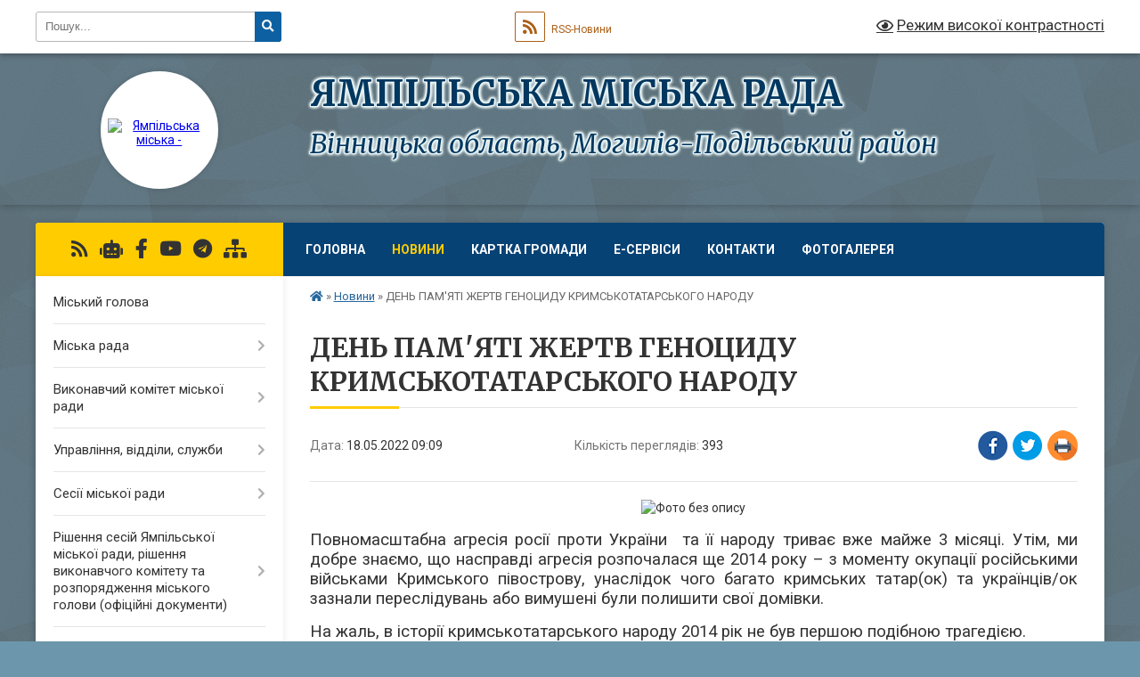

--- FILE ---
content_type: text/html; charset=UTF-8
request_url: https://yampil-miskrada.gov.ua/news/1652854502/
body_size: 20931
content:
<!DOCTYPE html>
<html lang="uk">
<head>
	<!--[if IE]><meta http-equiv="X-UA-Compatible" content="IE=edge"><![endif]-->
	<meta charset="utf-8">
	<meta name="viewport" content="width=device-width, initial-scale=1">
	<!--[if IE]><script>
		document.createElement('header');
		document.createElement('nav');
		document.createElement('main');
		document.createElement('section');
		document.createElement('article');
		document.createElement('aside');
		document.createElement('footer');
		document.createElement('figure');
		document.createElement('figcaption');
	</script><![endif]-->
	<title>ДЕНЬ ПАМ'ЯТІ ЖЕРТВ ГЕНОЦИДУ КРИМСЬКОТАТАРСЬКОГО НАРОДУ | ЯМПІЛЬСЬКА         МІСЬКА       РАДА</title>
	<meta name="description" content=". . Повномасштабна агресія росії проти України  та її народу триває вже майже 3 місяці. Утім, ми добре знаємо, що насправді агресія розпочалася ще 2014 року &amp;ndash; з моменту окупації російськими військами Кримського півострову, у">
	<meta name="keywords" content="ДЕНЬ, ПАМ'ЯТІ, ЖЕРТВ, ГЕНОЦИДУ, КРИМСЬКОТАТАРСЬКОГО, НАРОДУ, |, ЯМПІЛЬСЬКА, , , , , , , , , МІСЬКА, , , , , , , РАДА">

	
		<meta property="og:image" content="https://rada.info/upload/users_files/03772660/13a14e943614b3b4c2f4657430b60956.png">
	<meta property="og:image:width" content="800">
	<meta property="og:image:height" content="551">
			<meta property="og:title" content="ДЕНЬ ПАМ'ЯТІ ЖЕРТВ ГЕНОЦИДУ КРИМСЬКОТАТАРСЬКОГО НАРОДУ">
				<meta property="og:type" content="article">
	<meta property="og:url" content="https://yampil-miskrada.gov.ua/news/1652854502/">
		
		<link rel="apple-touch-icon" sizes="57x57" href="https://gromada.org.ua/apple-icon-57x57.png">
	<link rel="apple-touch-icon" sizes="60x60" href="https://gromada.org.ua/apple-icon-60x60.png">
	<link rel="apple-touch-icon" sizes="72x72" href="https://gromada.org.ua/apple-icon-72x72.png">
	<link rel="apple-touch-icon" sizes="76x76" href="https://gromada.org.ua/apple-icon-76x76.png">
	<link rel="apple-touch-icon" sizes="114x114" href="https://gromada.org.ua/apple-icon-114x114.png">
	<link rel="apple-touch-icon" sizes="120x120" href="https://gromada.org.ua/apple-icon-120x120.png">
	<link rel="apple-touch-icon" sizes="144x144" href="https://gromada.org.ua/apple-icon-144x144.png">
	<link rel="apple-touch-icon" sizes="152x152" href="https://gromada.org.ua/apple-icon-152x152.png">
	<link rel="apple-touch-icon" sizes="180x180" href="https://gromada.org.ua/apple-icon-180x180.png">
	<link rel="icon" type="image/png" sizes="192x192"  href="https://gromada.org.ua/android-icon-192x192.png">
	<link rel="icon" type="image/png" sizes="32x32" href="https://gromada.org.ua/favicon-32x32.png">
	<link rel="icon" type="image/png" sizes="96x96" href="https://gromada.org.ua/favicon-96x96.png">
	<link rel="icon" type="image/png" sizes="16x16" href="https://gromada.org.ua/favicon-16x16.png">
	<link rel="manifest" href="https://gromada.org.ua/manifest.json">
	<meta name="msapplication-TileColor" content="#ffffff">
	<meta name="msapplication-TileImage" content="https://gromada.org.ua/ms-icon-144x144.png">
	<meta name="theme-color" content="#ffffff">
	
	
		<meta name="robots" content="">
	
	<link rel="preconnect" href="https://fonts.googleapis.com">
	<link rel="preconnect" href="https://fonts.gstatic.com" crossorigin>
	<link href="https://fonts.googleapis.com/css?family=Merriweather:400i,700|Roboto:400,400i,700,700i&amp;subset=cyrillic-ext" rel="stylesheet">

    <link rel="preload" href="https://cdnjs.cloudflare.com/ajax/libs/font-awesome/5.9.0/css/all.min.css" as="style">
	<link rel="stylesheet" href="https://cdnjs.cloudflare.com/ajax/libs/font-awesome/5.9.0/css/all.min.css" integrity="sha512-q3eWabyZPc1XTCmF+8/LuE1ozpg5xxn7iO89yfSOd5/oKvyqLngoNGsx8jq92Y8eXJ/IRxQbEC+FGSYxtk2oiw==" crossorigin="anonymous" referrerpolicy="no-referrer" />
	
	
    <link rel="preload" href="//gromada.org.ua/themes/ukraine/css/styles_vip.css?v=3.38" as="style">
	<link rel="stylesheet" href="//gromada.org.ua/themes/ukraine/css/styles_vip.css?v=3.38">
	
	<link rel="stylesheet" href="//gromada.org.ua/themes/ukraine/css/104/theme_vip.css?v=1768800881">
	
		<!--[if lt IE 9]>
	<script src="https://oss.maxcdn.com/html5shiv/3.7.2/html5shiv.min.js"></script>
	<script src="https://oss.maxcdn.com/respond/1.4.2/respond.min.js"></script>
	<![endif]-->
	<!--[if gte IE 9]>
	<style type="text/css">
		.gradient { filter: none; }
	</style>
	<![endif]-->

</head>
<body class="">

	<a href="#top_menu" class="skip-link link" aria-label="Перейти до головного меню (Alt+1)" accesskey="1">Перейти до головного меню (Alt+1)</a>
	<a href="#left_menu" class="skip-link link" aria-label="Перейти до бічного меню (Alt+2)" accesskey="2">Перейти до бічного меню (Alt+2)</a>
    <a href="#main_content" class="skip-link link" aria-label="Перейти до головного вмісту (Alt+3)" accesskey="3">Перейти до текстового вмісту (Alt+3)</a>

	

		<div id="all_screen">

						<section class="search_menu">
				<div class="wrap">
					<div class="row">
						<div class="grid-25 fl">
							<form action="https://yampil-miskrada.gov.ua/search/" class="search">
								<input type="text" name="q" value="" placeholder="Пошук..." aria-label="Введіть пошукову фразу" required>
								<button type="submit" name="search" value="y" aria-label="Натисніть, щоб здійснити пошук"><i class="fa fa-search"></i></button>
							</form>
							<a id="alt_version_eye" href="#" title="Режим високої контрастності" onclick="return set_special('91dc911967c00b0af08b0c4c3a286700ac5f2535');"><i class="far fa-eye"></i></a>
						</div>
						<div class="grid-75">
							<div class="row">
								<div class="grid-25" style="padding-top: 13px;">
									<div id="google_translate_element"></div>
								</div>
								<div class="grid-25" style="padding-top: 13px;">
									<a href="https://gromada.org.ua/rss/104/" class="rss" title="RSS-стрічка"><span><i class="fa fa-rss"></i></span> RSS-Новини</a>
								</div>
								<div class="grid-50 alt_version_block">

									<div class="alt_version">
										<a href="#" class="set_special_version" onclick="return set_special('91dc911967c00b0af08b0c4c3a286700ac5f2535');"><i class="far fa-eye"></i> Режим високої контрастності</a>
									</div>

								</div>
								<div class="clearfix"></div>
							</div>
						</div>
						<div class="clearfix"></div>
					</div>
				</div>
			</section>
			
			<header>
				<div class="wrap">
					<div class="row">

						<div class="grid-25 logo fl">
							<a href="https://yampil-miskrada.gov.ua/" id="logo" class="form_2">
								<img src="https://rada.info/upload/users_files/03772660/gerb/герб.png" alt="Ямпільська міська - ">
							</a>
						</div>
						<div class="grid-75 title fr">
							<div class="slogan_1">ЯМПІЛЬСЬКА         МІСЬКА       РАДА</div>
							<div class="slogan_2">Вінницька область, Могилів-Подільський район </div>
						</div>
						<div class="clearfix"></div>

					</div>
					
										
				</div>
			</header>

			<div class="wrap">
				<section class="middle_block">

					<div class="row">
						<div class="grid-75 fr">
							<nav class="main_menu" id="top_menu">
								<ul>
																		<li class="">
										<a href="https://yampil-miskrada.gov.ua/main/">Головна</a>
																													</li>
																		<li class="active has-sub">
										<a href="https://yampil-miskrada.gov.ua/news/">Новини</a>
																				<button onclick="return show_next_level(this);" aria-label="Показати підменю"></button>
																														<ul>
																						<li>
												<a href="https://yampil-miskrada.gov.ua/ogoloshennya-08-40-38-22-05-2019/">ОГОЛОШЕННЯ</a>
																																			</li>
																																</ul>
																			</li>
																		<li class=" has-sub">
										<a href="https://yampil-miskrada.gov.ua/structure/">Картка громади</a>
																				<button onclick="return show_next_level(this);" aria-label="Показати підменю"></button>
																														<ul>
																						<li>
												<a href="https://yampil-miskrada.gov.ua/zagalna-informaciya-pro-gromadu-12-13-46-16-12-2021/">Загальний огляд громади</a>
																																			</li>
																						<li>
												<a href="https://yampil-miskrada.gov.ua/administrativnoteritorialnij-ustrij-12-18-45-16-12-2021/">Адміністративно-територіальний устрій</a>
																																			</li>
																						<li>
												<a href="https://yampil-miskrada.gov.ua/simvolika-gromadi-17-44-15-16-12-2021/">Символіка громади</a>
																																			</li>
																						<li>
												<a href="https://yampil-miskrada.gov.ua/istorichna-dovidka-14-39-03-08-02-2022/">Історична довідка</a>
																																			</li>
																																</ul>
																			</li>
																		<li class=" has-sub">
										<a href="https://yampil-miskrada.gov.ua/eservisi-17-27-03-05-05-2025/">Е-сервіси</a>
																				<button onclick="return show_next_level(this);" aria-label="Показати підменю"></button>
																														<ul>
																						<li>
												<a href="https://yampil-miskrada.gov.ua/gid-z-derzhavnih-poslug-10-48-23-09-05-2025/">Гід з державних послуг</a>
																																			</li>
																						<li>
												<a href="https://yampil-miskrada.gov.ua/diya-platforma-centriv-10-47-03-09-05-2025/">Дія. Платформа центрів</a>
																																			</li>
																						<li>
												<a href="https://yampil-miskrada.gov.ua/socialnij-portal-minsocpolitiki-17-29-05-05-05-2025/">Соціальний портал Мінсоцполітики</a>
																																			</li>
																						<li>
												<a href="https://yampil-miskrada.gov.ua/elektronni-servisi-pensijnogo-fondu-ukraini-17-31-31-05-05-2025/">Електронні сервіси Пенсійного фонду України</a>
																																			</li>
																						<li>
												<a href="https://yampil-miskrada.gov.ua/elektronni-servisi-derzhavnoi-migracijnoi-sluzhbi-ukraini-17-34-40-05-05-2025/">Електронні сервіси Державної міграційної служби України</a>
																																			</li>
																						<li>
												<a href="https://yampil-miskrada.gov.ua/elektronni-servisi-derzhavnoi-podatkovoi-sluzhbi-ukraini-17-38-15-05-05-2025/">Електронні сервіси Державної податкової служби України</a>
																																			</li>
																						<li>
												<a href="https://yampil-miskrada.gov.ua/elektronni-servisi-ministerstva-vnutrishnih-sprav-ukraini-17-49-23-05-05-2025/">Електронні сервіси Міністерства внутрішніх справ України</a>
																																			</li>
																						<li>
												<a href="https://yampil-miskrada.gov.ua/elektronni-servisi-ministerstva-justicii-17-52-24-05-05-2025/">Електронні сервіси Міністерства юстиції</a>
																																			</li>
																						<li>
												<a href="https://yampil-miskrada.gov.ua/elektronni-servisi-derzhgeokadastru-10-43-12-09-05-2025/">Електронні сервіси Держгеокадастру</a>
																																			</li>
																																</ul>
																			</li>
																		<li class=" has-sub">
										<a href="https://yampil-miskrada.gov.ua/feedback/">Контакти</a>
																				<button onclick="return show_next_level(this);" aria-label="Показати підменю"></button>
																														<ul>
																						<li>
												<a href="https://yampil-miskrada.gov.ua/mi-v-telegram-14-26-57-03-01-2023/">Ми в Телеграм</a>
																																			</li>
																																</ul>
																			</li>
																		<li class="">
										<a href="https://yampil-miskrada.gov.ua/photo/">Фотогалерея</a>
																													</li>
																										</ul>

								<button class="menu-button" id="open-button" tabindex="-1"><i class="fas fa-bars"></i> Меню сайту</button>

							</nav>
							
							<div class="clearfix"></div>

														<section class="bread_crumbs">
								<div xmlns:v="http://rdf.data-vocabulary.org/#"><a href="https://yampil-miskrada.gov.ua/" title="Головна сторінка"><i class="fas fa-home"></i></a> &raquo; <a href="https://yampil-miskrada.gov.ua/news/" aria-current="page">Новини</a>  &raquo; <span>ДЕНЬ ПАМ'ЯТІ ЖЕРТВ ГЕНОЦИДУ КРИМСЬКОТАТАРСЬКОГО НАРОДУ</span></div>
							</section>
							
							<main id="main_content">

																											<h1>ДЕНЬ ПАМ'ЯТІ ЖЕРТВ ГЕНОЦИДУ КРИМСЬКОТАТАРСЬКОГО НАРОДУ</h1>


<div class="row">
	<div class="grid-30 one_news_date">
		Дата: <span>18.05.2022 09:09</span>
	</div>
	<div class="grid-30 one_news_count">
		Кількість переглядів: <span>393</span>
	</div>
		<div class="grid-30 one_news_socials">
		<button class="social_share" data-type="fb" aria-label="Поширити у Фейсбук"><img src="//gromada.org.ua/themes/ukraine/img/share/fb.png" alt="Іконка Facebook"></button>
		<button class="social_share" data-type="tw" aria-label="Поширити в Tweitter"><img src="//gromada.org.ua/themes/ukraine/img/share/tw.png" alt="Іконка Twitter"></button>
		<button class="print_btn" onclick="window.print();" aria-label="Надрукувати статтю"><img src="//gromada.org.ua/themes/ukraine/img/share/print.png" alt="Значок принтера"></button>
	</div>
		<div class="clearfix"></div>
</div>

<hr>

<p align="center" style="margin-top:20px; text-align:center; margin-bottom:11px"><img alt="Фото без опису"  alt="" src="https://rada.info/upload/users_files/03772660/13a14e943614b3b4c2f4657430b60956.png" style="width: 300px; height: 207px;" /></p>

<p style="text-align:justify"><span style="font-size:11pt"><span style="background:white"><span style="line-height:normal"><span sans-serif="" style="font-family:Calibri,"><span lang="UK" style="font-size:14.0pt"><span new="" roman="" style="font-family:" times="">Повномасштабна агресія росії&nbsp;проти України &nbsp;та її народу триває вже майже 3 місяці. Утім, ми добре знаємо, що насправді агресія розпочалася ще 2014 року &ndash; з моменту окупації російськими військами Кримського півострову, унаслідок чого багато кримських татар(ок) та українців/ок зазнали переслідувань або вимушені були полишити свої домівки.</span></span></span></span></span></span></p>

<p style="text-align:justify"><span style="font-size:11pt"><span style="background:white"><span style="line-height:normal"><span sans-serif="" style="font-family:Calibri,"><span lang="UK" style="font-size:14.0pt"><span new="" roman="" style="font-family:" times="">На жаль, в історії кримськотатарського народу 2014 рік не був першою подібною трагедією. </span></span></span></span></span></span></p>

<p style="text-align:justify"><span style="font-size:11pt"><span style="background:white"><span style="line-height:normal"><span sans-serif="" style="font-family:Calibri,"><span lang="UK" style="font-size:14.0pt"><span new="" roman="" style="font-family:" times="">1944 року їм уже довелося пережити депортацію, коли майже 200 тисяч людей втратили свій дім, а ще тисячі &ndash; загинули.18 травня 1944 &nbsp;радянська влада розпочала операцію з депортації кримських татар, закинувши їм масове дезертирство та співпрацю з ворогом. </span></span></span></span></span></span></p>

<p style="text-align:justify"><span style="font-size:11pt"><span style="background:white"><span style="line-height:normal"><span sans-serif="" style="font-family:Calibri,"><span lang="UK" style="font-size:14.0pt"><span new="" roman="" style="font-family:" times="">За даними Українського інституту національної пам&rsquo;яті за перші роки після переселення - від голоду, виснаження і хвороб померли, за різними оцінками, &nbsp;понад 46% всіх депортованих. Серед померлих за перший рік майже половина &ndash; діти до 16 років.&nbsp;&nbsp;</span></span></span></span></span></span></p>

<p style="margin-bottom:5px; text-align:justify"><span style="font-size:11pt"><span style="background:white"><span style="line-height:normal"><span sans-serif="" style="font-family:Calibri,"><span lang="UK" style="font-size:14.0pt"><span new="" roman="" style="font-family:" times="">Понад 20 років радянська влада повністю заперечувала злочинний характер своїх дій. У 1967 році Верховна Рада СРСР визнала необґрунтованість тотального звинувачення кримських татар, але вони так і не отримали права повернутися до Криму. Заборона діяла до 1989 року.</span></span></span></span></span></span></p>

<p style="text-align:justify"><span style="font-size:11pt"><span style="background:white"><span style="line-height:normal"><span style="vertical-align:baseline"><span sans-serif="" style="font-family:Calibri,"><span lang="UK" style="font-size:14.0pt"><span new="" roman="" style="font-family:" times="">Україна, як держава на законодавчому рівні Постановою Верховної Ради України&nbsp; 12 листопада 2015 року визнанала депортацію з Криму кримських татар у 1944 році геноцидом кримськотатарського народу.</span></span></span></span></span></span></span></p>

<p style="text-align:justify"><span style="font-size:11pt"><span style="background:white"><span style="line-height:normal"><span style="vertical-align:baseline"><span sans-serif="" style="font-family:Calibri,"><span lang="UK" style="font-size:14.0pt"><span new="" roman="" style="font-family:" times="">Також до 70 річниці депортації кримців з 2014 року впроваджено відзначення &nbsp;18 травня <span style="border:none windowtext 1.0pt; padding:0cm">Дня боротьби за права </span></span></span><strong><span lang="UK" style="font-size:14.0pt"><span style="background:white"><span style="font-weight:normal">кримськотатарського народу.</span></span></span></strong><b> </b><span lang="UK" style="font-size:14.0pt"><span style="background:white"><span new="" roman="" style="font-family:" times="">Кожна людина має право на проживання на території своєї історичної Батьківщини. День боротьби за права кримськотатарського народу дозволяє нагадати, що кожна людина, невелика народність або нація має право на свободу, мирне існування та добробут на теренах рідної землі.</span></span></span></span></span></span></span></span></p>

<p style="margin-bottom:5px; text-align:justify"><span style="font-size:11pt"><span style="background:white"><span style="line-height:normal"><span sans-serif="" style="font-family:Calibri,"><a href="http://vlada.pp.ua/goto/[base64]/" target="_blank" rel="nofollow" style="color:blue; text-decoration:underline"><span style="background:white"><span arial="" style="font-family:">#CrimeaIsUkraine</span></span></a></span></span></span></span></p>

<p style="margin-bottom:5px; text-align:justify"><span style="font-size:11pt"><span style="background:white"><span style="line-height:normal"><span sans-serif="" style="font-family:Calibri,"><a href="http://vlada.pp.ua/goto/[base64]/" target="_blank" rel="nofollow" style="color:blue; text-decoration:underline"><span style="background:white"><span arial="" style="font-family:">#КримЦеУкраїна</span></span></a></span></span></span></span></p>

<p>&nbsp;</p>
<div class="clearfix"></div>

<hr>


<a name="news_comments"></a>
<h2>Коментарі:</h2>


<p>Ваш коментар може бути першим :)</p>
<p><a href="#add_comment" class="btn btn-yellow open-popup"><i class="fas fa-plus-circle"></i> Додати коментар</a></p>
<hr>

<p><a href="https://yampil-miskrada.gov.ua/news/" class="btn btn-grey">&laquo; повернутися</a></p>																	
							</main>
						</div>
						<div class="grid-25 fl">

							<div class="project_name">
								<a href="https://gromada.org.ua/rss/104/" rel="nofollow" target="_blank" title="RSS-стрічка новин сайту"><i class="fas fa-rss"></i></a>
																<a href="https://yampil-miskrada.gov.ua/feedback/#chat_bot" title="Наша громада в смартфоні"><i class="fas fa-robot"></i></a>
																																<a href="https://www.facebook.com/%D0%AF%D0%BC%D0%BF%D1%96%D0%BB%D1%8C%D1%81%D1%8C%D0%BA%D0%B0-%D0%BC%D1%96%D1%81%D1%8C%D0%BA%D0%B0-%D1%80%D0%B0%D0%B4%D0%B0-%D0%92%D1%96%D0%BD%D0%BD%D0%B8%D1%86%D1%8C%D0%BA%D0%" rel="nofollow" target="_blank" title="Приєднуйтесь до нас у Facebook"><i class="fab fa-facebook-f"></i></a>								<a href="https://www.youtube.com/@YampilMR" rel="nofollow" target="_blank" title="Наш Youtube-канал"><i class="fab fa-youtube"></i></a>								<a href="https://t.me/yampmr" rel="nofollow" target="_blank" title="Телеграм-канал"><i class="fab fa-telegram"></i></a>								<a href="https://yampil-miskrada.gov.ua/sitemap/" title="Мапа сайту"><i class="fas fa-sitemap"></i></a>
							</div>
														<aside class="left_sidebar">
							
								
																<nav class="sidebar_menu" id="left_menu">
									<ul>
																				<li class="">
											<a href="https://yampil-miskrada.gov.ua/miskij-golova-17-52-24-25-03-2019/">Міський голова</a>
																																</li>
																				<li class=" has-sub">
											<a href="javascript:;">Міська рада</a>
																						<button onclick="return show_next_level(this);" aria-label="Показати підменю"></button>
																																	<i class="fa fa-chevron-right"></i>
											<ul>
																								<li class="">
													<a href="https://yampil-miskrada.gov.ua/sekretar-miskoi-radi-16-04-35-03-02-2025/">Секретар міської ради</a>
																																						</li>
																								<li class=" has-sub">
													<a href="https://yampil-miskrada.gov.ua/deputatskij-korpus-17-54-08-25-03-2019/">Депутатський корпус</a>
																										<button onclick="return show_next_level(this);" aria-label="Показати підменю"></button>
																																							<i class="fa fa-chevron-right"></i>
													<ul>
																												<li><a href="https://yampil-miskrada.gov.ua/vidpovedi-na-zvernennya-diputativ-09-32-52-01-11-2021/">Відповіді на звернення депутатів міської ради 8 скликання</a></li>
																												<li><a href="https://yampil-miskrada.gov.ua/zvernennya-deputativ-miskoi-radi-8-sklikannya-10-24-55-06-04-2023/">Звернення депутатів міської ради 8 скликання</a></li>
																																									</ul>
																									</li>
																								<li class="">
													<a href="https://yampil-miskrada.gov.ua/reglament-14-21-09-10-05-2019/">Регламент Ямпільської  міської ради</a>
																																						</li>
																								<li class=" has-sub">
													<a href="https://yampil-miskrada.gov.ua/postijni-komisii-pri-yampilskij-miskij-radi-15-34-18-25-10-2021/">Постійні комісії Ямпільської міської ради</a>
																										<button onclick="return show_next_level(this);" aria-label="Показати підменю"></button>
																																							<i class="fa fa-chevron-right"></i>
													<ul>
																												<li><a href="https://yampil-miskrada.gov.ua/postijna-komisiya-z-pitan-socialnoekonomichnogo-rozvitku-finansiv-ta-bjudzhetu-10-36-25-05-04-2023/">Постійна комісія  з питань соціально-економічного розвитку, фінансів та бюджету</a></li>
																												<li><a href="https://yampil-miskrada.gov.ua/postijna-komisiya-miskoi-radi-z-pitan-arhitekturi-mistobuduvannya-budivnictva-zhitlovo-komunalnogo-gospodarstva-ta-komunalnoi-vlasnosti-10-38-16-05-04-2023/">Постійна комісія міської ради з питань архітектури, містобудування, будівництва, житлово - комунального господарства та комунальної власності</a></li>
																												<li><a href="https://yampil-miskrada.gov.ua/postijna-komisiya-z-pitan-agropromislovogo-kompleksu-zemelnih-vidnosin-ta-ohoroni-navkolishnogo-prirodnogo-seredovischa-10-40-56-05-04-2023/">Постійна комісія з питань  агропромислового комплексу, земельних відносин та охорони навколишнього природного середовища</a></li>
																												<li><a href="https://yampil-miskrada.gov.ua/postijna-komisya-z-pitan-osviti-kulturi-turizmu-ohoroni-zdorov’ya-fizichnoi-kulturi-ta-sportu-socialnogo-zahistu-naselennya-10-43-34-05-04-2023/">Постійна коміся з питань освіти, культури, туризму, охорони здоров’я, фізичної культури та спорту, соціального захисту населення</a></li>
																												<li><a href="https://yampil-miskrada.gov.ua/postijna-komisiya-z-pitan-reglamentu-deputatskoi-diyalnosti-ta-etiki-miscevogo-samovryaduvannya-zakonnosti-zvyazkiv-z-organami-vladi-ob-10-45-13-05-04-2023/">Постійна комісія з питань  регламенту,  депутатської діяльності та етики, місцевого самоврядування, законності, зв’язків з органами влади, об’єднаннями  громадян та засобами масової інформації</a></li>
																												<li><a href="https://yampil-miskrada.gov.ua/spilni-zasidannya-postijnih-komisij-10-46-57-05-04-2023/">Спільні засідання постійних комісій</a></li>
																																									</ul>
																									</li>
																								<li class="">
													<a href="https://yampil-miskrada.gov.ua/plan-roboti-miskoi-radi-11-56-38-03-01-2023/">План роботи міської ради</a>
																																						</li>
																																			</ul>
																					</li>
																				<li class=" has-sub">
											<a href="https://yampil-miskrada.gov.ua/vikonavchi-organi-miskoi-radi-14-22-38-14-02-2022/">Виконавчий комітет міської ради</a>
																						<button onclick="return show_next_level(this);" aria-label="Показати підменю"></button>
																																	<i class="fa fa-chevron-right"></i>
											<ul>
																								<li class="">
													<a href="https://yampil-miskrada.gov.ua/zastupniki-miskogo-golovi-12-12-43-07-02-2022/">Заступник міського голови з питань діяльності виконавчих органів ради</a>
																																						</li>
																								<li class="">
													<a href="https://yampil-miskrada.gov.ua/zastupnik-miskogo-golovi-z-pitan-diyalnosti-vikonavchih-organiv-radi-truba-mihajlo-grigorovich-17-08-08-17-02-2022/">Заступник міського голови з питань діяльності виконавчих органів ради Труба Михайло Григорович</a>
																																						</li>
																								<li class="">
													<a href="https://yampil-miskrada.gov.ua/kerujuchij-spravami-vikonavchogo-komitetu-miskoi-radi-12-09-25-07-02-2022/">Керуючий справами виконавчого комітету міської ради</a>
																																						</li>
																								<li class="">
													<a href="https://yampil-miskrada.gov.ua/starostati-17-42-31-09-12-2021/">Старостинські округи громади</a>
																																						</li>
																								<li class=" has-sub">
													<a href="https://yampil-miskrada.gov.ua/vikonavchij-komitet-11-35-35-02-02-2022/">Виконавчий комітет</a>
																										<button onclick="return show_next_level(this);" aria-label="Показати підменю"></button>
																																							<i class="fa fa-chevron-right"></i>
													<ul>
																												<li><a href="https://yampil-miskrada.gov.ua/reglament-10-43-05-16-04-2021/">Регламент</a></li>
																												<li><a href="https://yampil-miskrada.gov.ua/protokoli-10-43-52-16-04-2021/">Протоколи</a></li>
																												<li><a href="https://yampil-miskrada.gov.ua/plan-roboti-10-43-30-16-04-2021/">План роботи</a></li>
																																									</ul>
																									</li>
																																			</ul>
																					</li>
																				<li class=" has-sub">
											<a href="https://yampil-miskrada.gov.ua/upravlinnyaviddili-sluzhbi-yampilskoi-miskoi-radi-10-57-24-09-12-2021/">Управління, відділи, служби</a>
																						<button onclick="return show_next_level(this);" aria-label="Показати підменю"></button>
																																	<i class="fa fa-chevron-right"></i>
											<ul>
																								<li class="">
													<a href="https://yampil-miskrada.gov.ua/finansove-upravlinnya-10-58-03-09-12-2021/">Управління ЦНАП</a>
																																						</li>
																								<li class="">
													<a href="https://yampil-miskrada.gov.ua/finansove-upravlinnya-14-53-29-09-12-2021/">Фінансове управління</a>
																																						</li>
																								<li class="">
													<a href="https://yampil-miskrada.gov.ua/viddil-zemelnih-resursiv-ta-prostorovogo-planuvannya-16-44-17-09-12-2021/">Відділ земельних ресурсів та просторового планування</a>
																																						</li>
																								<li class="">
													<a href="https://yampil-miskrada.gov.ua/viddil-ekonomichnogo-rozvitku-ta-investicij-17-26-43-09-12-2021/">Відділ економічного розвитку та інвестицій</a>
																																						</li>
																								<li class=" has-sub">
													<a href="https://yampil-miskrada.gov.ua/viddil-arhitekturi-ta-mistobuduvannya-17-01-46-09-12-2021/">Відділ архітектури та містобудування</a>
																										<button onclick="return show_next_level(this);" aria-label="Показати підменю"></button>
																																							<i class="fa fa-chevron-right"></i>
													<ul>
																												<li><a href="https://yampil-miskrada.gov.ua/prisvoennya-adresi-11-49-30-07-02-2024/">Присвоєння адреси</a></li>
																												<li><a href="https://yampil-miskrada.gov.ua/budivelnij-pasport-11-49-59-07-02-2024/">Будівельний паспорт</a></li>
																												<li><a href="https://yampil-miskrada.gov.ua/vikopijuvannya-11-50-22-07-02-2024/">Викопіювання</a></li>
																												<li><a href="https://yampil-miskrada.gov.ua/mistobudivni-umovi-ta-obmezhennya-11-50-55-07-02-2024/">Містобудівні умови та обмеження</a></li>
																												<li><a href="https://yampil-miskrada.gov.ua/detalnij-plan-teritorij-15-23-21-03-06-2024/">Детальний план територій</a></li>
																																									</ul>
																									</li>
																								<li class="">
													<a href="https://yampil-miskrada.gov.ua/viddil-osviti-molodi-ta-sportu-17-11-04-09-12-2021/">Відділ освіти, молоді та спорту</a>
																																						</li>
																								<li class="">
													<a href="https://yampil-miskrada.gov.ua/viddil-kulturi-turizmu-ta-religii-17-11-53-09-12-2021/">Відділ культури, туризму та релігії</a>
																																						</li>
																								<li class="">
													<a href="https://yampil-miskrada.gov.ua/viddil-socialnogo-ta-medichnogo-zabezpechennya-17-12-55-09-12-2021/">Відділ соціального та медичного забезпечення</a>
																																						</li>
																								<li class="">
													<a href="https://yampil-miskrada.gov.ua/viddil-zhitlovokomunalnogo-gospodarstva-17-27-30-09-12-2021/">Відділ житлово-комунального господарства</a>
																																						</li>
																								<li class="">
													<a href="https://yampil-miskrada.gov.ua/viddil-z-pitan-spriyannya-diyalnosti-deputativ-17-23-00-09-12-2021/">Відділ з питань сприяння діяльності депутатів</a>
																																						</li>
																								<li class="">
													<a href="https://yampil-miskrada.gov.ua/viddil-buhgalerskogo-obliku-ta-finansiv-17-24-40-09-12-2021/">Відділ бухгалтерського обліку та фінансів</a>
																																						</li>
																								<li class="">
													<a href="https://yampil-miskrada.gov.ua/viddil-organizacijnoi-ta-kadrovoi-roboti-17-25-24-09-12-2021/">Відділ організаційної та кадрової роботи</a>
																																						</li>
																								<li class="">
													<a href="https://yampil-miskrada.gov.ua/sluzhba-u-spravah-ditej-17-13-43-09-12-2021/">Служба у справах дітей</a>
																																						</li>
																								<li class="">
													<a href="https://yampil-miskrada.gov.ua/juridichnij-viddil-17-23-32-09-12-2021/">Юридичний відділ</a>
																																						</li>
																								<li class="">
													<a href="https://yampil-miskrada.gov.ua/zagalnij-viddil-17-26-07-09-12-2021/">Загальний відділ</a>
																																						</li>
																								<li class="">
													<a href="https://yampil-miskrada.gov.ua/sektor-civilnogo-zahistu-ta-mobilizacijnoi-roboti-17-28-18-09-12-2021/">Сектор цивільного захисту та мобілізаційної роботи</a>
																																						</li>
																								<li class="">
													<a href="https://yampil-miskrada.gov.ua/sektor-z-pitan-arhivu-15-07-05-01-08-2023/">Сектор архіву</a>
																																						</li>
																																			</ul>
																					</li>
																				<li class=" has-sub">
											<a href="https://yampil-miskrada.gov.ua/sesii-miskoi-radi-17-57-27-25-03-2019/">Сесії міської ради</a>
																						<button onclick="return show_next_level(this);" aria-label="Показати підменю"></button>
																																	<i class="fa fa-chevron-right"></i>
											<ul>
																								<li class="">
													<a href="https://yampil-miskrada.gov.ua/proekti-rishen-miskoi-radi-17-57-46-25-03-2019/">Проєкти рішень сесії  міської ради</a>
																																						</li>
																								<li class="">
													<a href="https://yampil-miskrada.gov.ua/sesiyi-miskoyi-rady-16-16-57-26-03-2020/">Протоколи сесій та поіменне голосування</a>
																																						</li>
																								<li class="">
													<a href="https://yampil-miskrada.gov.ua/rozporyadzhennya-pro-sklikannya-10-07-58-27-01-2022/">Розпорядження про скликання</a>
																																						</li>
																								<li class="">
													<a href="https://yampil-miskrada.gov.ua/videotranslyaciya-plenarnih-zasidan-sesij-miskoi-radi-16-23-04-30-08-2024/">Відеотрансляція пленарних засідань сесій міської ради</a>
																																						</li>
																								<li class="">
													<a href="https://yampil-miskrada.gov.ua/videofiksaciya-zasidan-postijnih-komisij-17-11-45-21-08-2024/">Відеотрансляція засідань постійних комісій</a>
																																						</li>
																																			</ul>
																					</li>
																				<li class=" has-sub">
											<a href="https://yampil-miskrada.gov.ua/docs/">Рішення сесій Ямпільської міської ради, рішення виконавчого комітету та розпорядження міського голови  (офіційні документи)</a>
																						<button onclick="return show_next_level(this);" aria-label="Показати підменю"></button>
																																	<i class="fa fa-chevron-right"></i>
											<ul>
																								<li class=" has-sub">
													<a href="https://yampil-miskrada.gov.ua/rishennya-vikonavchogo-komitetu-11-43-10-02-02-2022/">Рішення виконавчого комітету</a>
																										<button onclick="return show_next_level(this);" aria-label="Показати підменю"></button>
																																							<i class="fa fa-chevron-right"></i>
													<ul>
																												<li><a href="https://yampil-miskrada.gov.ua/rishennya-2023-17-15-02-01-02-2023/">Рішення 2023</a></li>
																												<li><a href="https://yampil-miskrada.gov.ua/rishennya-2022-12-48-03-02-02-2022/">Рішення 2022</a></li>
																												<li><a href="https://yampil-miskrada.gov.ua/rishennya-2021-12-47-33-02-02-2022/">Рішення 2021</a></li>
																												<li><a href="https://yampil-miskrada.gov.ua/​rishennya-vikonavchogo-komitetu-17-58-40-25-03-2019/">​Рішення 2020</a></li>
																																									</ul>
																									</li>
																								<li class=" has-sub">
													<a href="https://yampil-miskrada.gov.ua/rozporyadzhennya-miskogo-golovi-11-46-48-02-02-2022/">Розпорядження міського голови за 2022 рік</a>
																										<button onclick="return show_next_level(this);" aria-label="Показати підменю"></button>
																																							<i class="fa fa-chevron-right"></i>
													<ul>
																												<li><a href="https://yampil-miskrada.gov.ua/rozporyadzhennya-miskogo-golovi-17-58-56-25-03-2019/">Розпорядження міського голови до 2022р.</a></li>
																																									</ul>
																									</li>
																																			</ul>
																					</li>
																				<li class="">
											<a href="https://yampil-miskrada.gov.ua/statut-yampilskoi-miskoi-teritorialnoi-gromadi-16-13-15-25-09-2023/">Статут Ямпільської міської територіальної громади</a>
																																</li>
																				<li class=" has-sub">
											<a href="https://yampil-miskrada.gov.ua/strategiya-2030-14-41-06-02-02-2022/">Стратегія 2030</a>
																						<button onclick="return show_next_level(this);" aria-label="Показати підменю"></button>
																																	<i class="fa fa-chevron-right"></i>
											<ul>
																								<li class="">
													<a href="https://yampil-miskrada.gov.ua/proekt-strategiya-rozvitku-15-55-06-11-03-2021/">Стратегія розвитку Ямпільської міської територіальної громади до 2030 року</a>
																																						</li>
																								<li class=" has-sub">
													<a href="https://yampil-miskrada.gov.ua/plan-realizacii-strategii-na-20212023-roki-16-13-33-05-07-2021/">План реалізації Стратегії</a>
																										<button onclick="return show_next_level(this);" aria-label="Показати підменю"></button>
																																							<i class="fa fa-chevron-right"></i>
													<ul>
																												<li><a href="https://yampil-miskrada.gov.ua/vikonannya-planu-17-01-14-03-09-2024/">Виконання Плану</a></li>
																																									</ul>
																									</li>
																																			</ul>
																					</li>
																				<li class=" has-sub">
											<a href="https://yampil-miskrada.gov.ua/industrialnij-park-11-10-28-05-06-2023/">Індустріальний парк</a>
																						<button onclick="return show_next_level(this);" aria-label="Показати підменю"></button>
																																	<i class="fa fa-chevron-right"></i>
											<ul>
																								<li class="">
													<a href="https://yampil-miskrada.gov.ua/koncepciya-industrialnogo-parku-15-56-42-07-06-2023/">Концепція індустріального парку</a>
																																						</li>
																								<li class="">
													<a href="https://yampil-miskrada.gov.ua/prezentaciya-koncepcii-industrialnogo-parku-16-34-16-29-06-2023/">Презентація концепції індустріального парку</a>
																																						</li>
																																			</ul>
																					</li>
																				<li class=" has-sub">
											<a href="https://yampil-miskrada.gov.ua/kompleksnij-plan-prostorovogo-rozvitku-gromadi-14-48-46-08-11-2023/">Комплексний план просторового розвитку території громади</a>
																						<button onclick="return show_next_level(this);" aria-label="Показати підменю"></button>
																																	<i class="fa fa-chevron-right"></i>
											<ul>
																								<li class="">
													<a href="https://yampil-miskrada.gov.ua/protokoli-zasidan-robochih-grup-15-10-48-08-11-2023/">Протоколи засідань робочих груп</a>
																																						</li>
																																			</ul>
																					</li>
																				<li class=" has-sub">
											<a href="https://yampil-miskrada.gov.ua/mizhnarodne-spivrobitnictvo-ta-partnerstvo-11-51-51-03-12-2024/">Міжнародне співробітництво та партнерство</a>
																						<button onclick="return show_next_level(this);" aria-label="Показати підменю"></button>
																																	<i class="fa fa-chevron-right"></i>
											<ul>
																								<li class="">
													<a href="https://yampil-miskrada.gov.ua/novini-12-40-55-03-12-2024/">Новини</a>
																																						</li>
																								<li class="">
													<a href="https://yampil-miskrada.gov.ua/povit-zlotuv-respublika-polscha-12-20-39-03-12-2024/">Повіт Злотов, Республіка Польща</a>
																																						</li>
																								<li class="">
													<a href="https://yampil-miskrada.gov.ua/gmina-sicuv-polscha-12-20-59-03-12-2024/">Гміна Сицув, Польща</a>
																																						</li>
																								<li class="">
													<a href="https://yampil-miskrada.gov.ua/misto-hirleu-rumuniya-12-21-21-03-12-2024/">Місто Хирлеу, Румунія</a>
																																						</li>
																								<li class="">
													<a href="https://yampil-miskrada.gov.ua/misto-dolhaska-rumuniya-12-21-44-03-12-2024/">Місто Долхаска, Румунія</a>
																																						</li>
																								<li class="">
													<a href="https://yampil-miskrada.gov.ua/komuna-vasileshti-rumuniya-12-22-07-03-12-2024/">Комуна Василешті, Румунія</a>
																																						</li>
																								<li class="">
													<a href="https://yampil-miskrada.gov.ua/misto-soroka-respublika-moldova-12-22-44-03-12-2024/">Місто Сорока, Республіка Молдова</a>
																																						</li>
																																			</ul>
																					</li>
																				<li class="">
											<a href="https://yampil-miskrada.gov.ua/investicijnij-pasport-yampilskoi-miskoi-teritorialnoi-gromadi-17-25-26-09-01-2023/">Інвестиційний паспорт Ямпільської міської територіальної громади</a>
																																</li>
																				<li class=" has-sub">
											<a href="https://yampil-miskrada.gov.ua/bjudzhet-gromadi-15-56-24-07-02-2022/">Бюджет громади</a>
																						<button onclick="return show_next_level(this);" aria-label="Показати підменю"></button>
																																	<i class="fa fa-chevron-right"></i>
											<ul>
																								<li class="">
													<a href="https://yampil-miskrada.gov.ua/rishennya-pro-zatverdzhennya-bjudzhetu-gromadi-16-43-57-07-02-2022/">Рішення про затвердження бюджету громади</a>
																																						</li>
																								<li class=" has-sub">
													<a href="https://yampil-miskrada.gov.ua/pasporti-bjudzhetnih-program-16-44-24-07-02-2022/">Паспорти бюджетних програм</a>
																										<button onclick="return show_next_level(this);" aria-label="Показати підменю"></button>
																																							<i class="fa fa-chevron-right"></i>
													<ul>
																												<li><a href="https://yampil-miskrada.gov.ua/pasporti-bjudzhetnih-program-yampilskoi-miskoi-radi-15-12-41-21-02-2022/">Ямпільська міська рада</a></li>
																												<li><a href="https://yampil-miskrada.gov.ua/finansove-upravlinnya-yampilskoi-miskoi-radi-10-07-14-28-04-2022/">Фінансове управління Ямпільської міської ради</a></li>
																												<li><a href="https://yampil-miskrada.gov.ua/viddil-socialnogo-ta-medichnogo-zabezpechennya-yampilskoi-miskoi-radi-10-50-12-28-04-2022/">Відділ соціального та медичного забезпечення Ямпільської міської ради</a></li>
																												<li><a href="https://yampil-miskrada.gov.ua/viddil-osviti-molodi-ta-sportu-yampilskoi-miskoi-radi-09-53-21-29-04-2022/">Відділ освіти, молоді та спорту  Ямпільської міської ради</a></li>
																												<li><a href="https://yampil-miskrada.gov.ua/viddil-kulturi-turizmu-ta-religii-10-40-14-03-05-2022/">Відділ культури, туризму та релігії</a></li>
																												<li><a href="https://yampil-miskrada.gov.ua/viddil-zhitlovokomunalnogo-gospodarstva-10-49-57-18-01-2024/">Відділ житлово-комунального господарства</a></li>
																																									</ul>
																									</li>
																								<li class="">
													<a href="https://yampil-miskrada.gov.ua/informaciya-pro-vikonannya-bjudzhetu-gromadi-16-48-38-07-02-2022/">Інформація про виконання бюджету громади</a>
																																						</li>
																								<li class="">
													<a href="https://yampil-miskrada.gov.ua/miscevi-podatki-ta-zbori-21-14-23-25-03-2019/">Місцеві податки та збори</a>
																																						</li>
																								<li class="">
													<a href="https://yampil-miskrada.gov.ua/nakazi-09-31-10-08-02-2022/">Накази</a>
																																						</li>
																								<li class="">
													<a href="https://yampil-miskrada.gov.ua/platniki-turistichnogo-zboru-u-yampilskij-gromadi-12-24-16-05-02-2025/">Платники туристичного збору у Ямпільській громаді</a>
																																						</li>
																																			</ul>
																					</li>
																				<li class="">
											<a href="https://yampil-miskrada.gov.ua/publichni-investicii-12-41-10-12-09-2025/">Публічні інвестиції</a>
																																</li>
																				<li class=" has-sub">
											<a href="https://yampil-miskrada.gov.ua/programi-17-59-24-25-03-2019/">Програми</a>
																						<button onclick="return show_next_level(this);" aria-label="Показати підменю"></button>
																																	<i class="fa fa-chevron-right"></i>
											<ul>
																								<li class="">
													<a href="https://yampil-miskrada.gov.ua/proekti-program-15-18-56-04-11-2025/">Проєкти Програм</a>
																																						</li>
																																			</ul>
																					</li>
																				<li class=" has-sub">
											<a href="https://yampil-miskrada.gov.ua/zviti-21-11-21-25-03-2019/">Звіти</a>
																						<button onclick="return show_next_level(this);" aria-label="Показати підменю"></button>
																																	<i class="fa fa-chevron-right"></i>
											<ul>
																								<li class=" has-sub">
													<a href="https://yampil-miskrada.gov.ua/zvit-miskogo-golovi-21-11-53-25-03-2019/">Звіт міського голови</a>
																										<button onclick="return show_next_level(this);" aria-label="Показати підменю"></button>
																																							<i class="fa fa-chevron-right"></i>
													<ul>
																												<li><a href="https://yampil-miskrada.gov.ua/2024-17-38-37-04-02-2025/">2024</a></li>
																												<li><a href="https://yampil-miskrada.gov.ua/2023-09-52-56-05-04-2024/">2023</a></li>
																												<li><a href="https://yampil-miskrada.gov.ua/2022-09-51-05-10-04-2023/">2022</a></li>
																												<li><a href="https://yampil-miskrada.gov.ua/zvit-miskogo-golovi-za-2021-15-48-17-28-01-2022/">2021</a></li>
																												<li><a href="https://yampil-miskrada.gov.ua/i-pivrichchya-2025-roku-10-55-16-28-07-2025/">І півріччя 2025 року</a></li>
																																									</ul>
																									</li>
																								<li class="">
													<a href="https://yampil-miskrada.gov.ua/zviti-postijnih-komisij-16-23-39-16-11-2021/">Звіти постійних комісій</a>
																																						</li>
																								<li class="">
													<a href="https://yampil-miskrada.gov.ua/zviti-deputativ-11-37-20-23-01-2023/">Звіти депутатів</a>
																																						</li>
																								<li class="">
													<a href="https://yampil-miskrada.gov.ua/zviti-starost-16-27-01-16-11-2021/">Звіти старост</a>
																																						</li>
																																			</ul>
																					</li>
																				<li class=" has-sub">
											<a href="https://yampil-miskrada.gov.ua/cnap-21-17-15-25-03-2019/">ЦНАП</a>
																						<button onclick="return show_next_level(this);" aria-label="Показати підменю"></button>
																																	<i class="fa fa-chevron-right"></i>
											<ul>
																								<li class="">
													<a href="https://yampil-miskrada.gov.ua/zagalni-vidomosti-pro-cnap-11-35-30-29-04-2022/">Загальні відомості про ЦНАП</a>
																																						</li>
																								<li class="">
													<a href="https://yampil-miskrada.gov.ua/polozhennya-pro-upravlinnya-cnap-11-08-27-13-12-2021/">Положення про управління ЦНАП</a>
																																						</li>
																								<li class="">
													<a href="https://yampil-miskrada.gov.ua/perelik-administrativnih-poslug-11-06-58-13-12-2021/">Перелік адміністративних послуг</a>
																																						</li>
																								<li class="">
													<a href="https://yampil-miskrada.gov.ua/reglament-roboti-cnap-11-09-56-13-12-2021/">Регламент  та графік роботи ЦНАП</a>
																																						</li>
																								<li class="">
													<a href="https://yampil-miskrada.gov.ua/zviti-09-14-55-27-10-2021/">Звіти про роботу Центру</a>
																																						</li>
																								<li class=" has-sub">
													<a href="https://yampil-miskrada.gov.ua/edine-vikno-z-nadannya-veteranskih-poslug-15-16-24-30-08-2024/">Єдине вікно з надання ветеранських послуг</a>
																										<button onclick="return show_next_level(this);" aria-label="Показати підменю"></button>
																																							<i class="fa fa-chevron-right"></i>
													<ul>
																												<li><a href="https://yampil-miskrada.gov.ua/perelik-pilg-ta-garantij-veteranam-vijni-ta-chlenam-ih-simej-15-41-43-30-08-2024/">Перелік  пільг та гарантій ветеранам війни та членам їх сімей</a></li>
																																									</ul>
																									</li>
																								<li class=" has-sub">
													<a href="https://yampil-miskrada.gov.ua/informacijni-ta-tehnologichni-kartki-centru-nadannya-administrativnih-poslug-10-25-39-18-02-2022/">Інформаційні та технологічні картки Центру надання адміністративних послуг</a>
																										<button onclick="return show_next_level(this);" aria-label="Показати підменю"></button>
																																							<i class="fa fa-chevron-right"></i>
													<ul>
																												<li><a href="https://yampil-miskrada.gov.ua/informacijni-ta-tehnologichni-kartki-adminposlug-z-socialnih-pitan-10-49-11-18-02-2022/">Інформаційні та технологічні картки адмінпослуг з соціальних питань</a></li>
																																									</ul>
																									</li>
																																			</ul>
																					</li>
																				<li class=" has-sub">
											<a href="https://yampil-miskrada.gov.ua/bezbarernist-ta-dostupnist-12-03-37-09-10-2025/">Безбар'єрність та доступність</a>
																						<button onclick="return show_next_level(this);" aria-label="Показати підменю"></button>
																																	<i class="fa fa-chevron-right"></i>
											<ul>
																								<li class="">
													<a href="https://yampil-miskrada.gov.ua/protokoli-radi-bezbarernosti-12-05-55-09-10-2025/">Протоколи Ради безбар'єрності</a>
																																						</li>
																																			</ul>
																					</li>
																				<li class=" has-sub">
											<a href="https://yampil-miskrada.gov.ua/edine-vikno-dlya-veterana-16-23-50-16-08-2024/">Єдине вікно для ветерана</a>
																						<button onclick="return show_next_level(this);" aria-label="Показати підменю"></button>
																																	<i class="fa fa-chevron-right"></i>
											<ul>
																								<li class="">
													<a href="https://yampil-miskrada.gov.ua/novacii-16-55-31-03-06-2025/">Новації</a>
																																						</li>
																								<li class="">
													<a href="https://yampil-miskrada.gov.ua/ekarta-poslug-dlya-veteraniv-vijni-16-25-38-16-08-2024/">е-послуги для ветеранів війни</a>
																																						</li>
																								<li class="">
													<a href="https://yampil-miskrada.gov.ua/baza-znan-veterana-16-29-10-16-08-2024/">База знань ветерана</a>
																																						</li>
																																			</ul>
																					</li>
																				<li class=" has-sub">
											<a href="https://yampil-miskrada.gov.ua/prozora-gromada-14-46-46-02-02-2022/">Прозора громада</a>
																						<button onclick="return show_next_level(this);" aria-label="Показати підменю"></button>
																																	<i class="fa fa-chevron-right"></i>
											<ul>
																								<li class="">
													<a href="https://yampil-miskrada.gov.ua/konsultaciiz-gromadskistju-12-26-07-04-04-2025/">Консультації з громадськістю</a>
																																						</li>
																								<li class=" has-sub">
													<a href="javascript:;">Звернення громадян</a>
																										<button onclick="return show_next_level(this);" aria-label="Показати підменю"></button>
																																							<i class="fa fa-chevron-right"></i>
													<ul>
																												<li><a href="https://yampil-miskrada.gov.ua/zrazki-zvernen-17-55-52-25-03-2019/">Зразки заяв</a></li>
																												<li><a href="https://yampil-miskrada.gov.ua/grafiki-prijomu-17-55-33-25-03-2019/">Графіки прийому</a></li>
																																									</ul>
																									</li>
																								<li class="">
													<a href="https://yampil-miskrada.gov.ua/rozporyadzhennya-miskogo-golovi-dlya-opriljudnennya-16-41-15-07-02-2022/">Нормативні документи для оприлюднення</a>
																																						</li>
																								<li class=" has-sub">
													<a href="https://yampil-miskrada.gov.ua/gromadske-obgovorennya-15-28-56-04-11-2021/">Громадське слухання</a>
																										<button onclick="return show_next_level(this);" aria-label="Показати підменю"></button>
																																							<i class="fa fa-chevron-right"></i>
													<ul>
																												<li><a href="https://yampil-miskrada.gov.ua/ogoloshennya-pro-gromadske-obgovorennya-16-58-45-23-10-2025/">Оголошення про громадське слухання</a></li>
																												<li><a href="https://yampil-miskrada.gov.ua/protokoli-16-59-46-23-10-2025/">Протоколи</a></li>
																																									</ul>
																									</li>
																								<li class=" has-sub">
													<a href="https://yampil-miskrada.gov.ua/​dostup-do-publichnoi-informacii-17-56-20-25-03-2019/">​Доступ до публічної інформації</a>
																										<button onclick="return show_next_level(this);" aria-label="Показати підменю"></button>
																																							<i class="fa fa-chevron-right"></i>
													<ul>
																												<li><a href="https://yampil-miskrada.gov.ua/normativnopravovi-akti-u-pitannyah-dostupu-do-publichnoi-informacii-17-22-16-13-12-2021/">Нормативно-правові акти у питаннях доступу до публічної інформації</a></li>
																												<li><a href="https://yampil-miskrada.gov.ua/formi-dlya-podannya-informacijnogo-zapitu-10-24-41-14-12-2021/">Форми для подання інформаційного запиту</a></li>
																												<li><a href="https://yampil-miskrada.gov.ua/pro-zatverdzhennya-granichnih-norm-vitrat-na-kopijuvannya-abo-druk-dokumentiv-scho-nadajutsya-za-zapitom-na-informaciju-10-27-10-14-12-2021/">Про затвердження граничних норм витрат на копіювання або друк документів, що надаються за запитом на інформацію</a></li>
																																									</ul>
																									</li>
																								<li class=" has-sub">
													<a href="https://yampil-miskrada.gov.ua/vidkriti-dani-09-40-35-02-06-2023/">Відкриті дані</a>
																										<button onclick="return show_next_level(this);" aria-label="Показати підменю"></button>
																																							<i class="fa fa-chevron-right"></i>
													<ul>
																												<li><a href="https://yampil-miskrada.gov.ua/normativnopravova-baza-11-19-39-02-06-2023/">Нормативно-правова база</a></li>
																												<li><a href="https://yampil-miskrada.gov.ua/polozhennya-pro-vidkriti-dani-11-28-51-02-06-2023/">Положення про відкриті дані</a></li>
																												<li><a href="https://yampil-miskrada.gov.ua/perelik-naboriv-danih-11-29-23-02-06-2023/">Перелік наборів даних</a></li>
																																									</ul>
																									</li>
																								<li class="">
													<a href="https://yampil-miskrada.gov.ua/antikorupcijna-politika-14-56-08-02-02-2022/">Антикорупційна політика</a>
																																						</li>
																																			</ul>
																					</li>
																				<li class=" has-sub">
											<a href="https://yampil-miskrada.gov.ua/cifrova-gromada-14-37-36-02-05-2023/">Цифрова громада</a>
																						<button onclick="return show_next_level(this);" aria-label="Показати підменю"></button>
																																	<i class="fa fa-chevron-right"></i>
											<ul>
																								<li class="">
													<a href="https://yampil-miskrada.gov.ua/navchalni-materiali-16-27-34-15-06-2023/">Навчальні матеріали для мешканців</a>
																																						</li>
																								<li class="">
													<a href="https://yampil-miskrada.gov.ua/onlajnposlugi-15-43-47-02-05-2023/">Онлайн-послуги</a>
																																						</li>
																								<li class="">
													<a href="https://yampil-miskrada.gov.ua/proekt-programi-informatizacii-ta-cifrovizacii-yampilskoi-miskoi-teritorialnoi-gromadi-na-20232025roki-17-47-08-11-05-2023/">Програма інформатизації та цифровізації Ямпільської міської територіальної громади  на 2023-2025роки</a>
																																						</li>
																								<li class="">
													<a href="https://yampil-miskrada.gov.ua/elektronna-peticiya-10-43-22-14-09-2022/">Електронна петиція</a>
																																						</li>
																								<li class="">
													<a href="https://yampil-miskrada.gov.ua/elektronni-konsultacii-09-45-07-27-01-2023/">Електронні консультації</a>
																																						</li>
																								<li class="">
													<a href="https://yampil-miskrada.gov.ua/elektronne-zvernennya-17-56-11-25-03-2019/">Електронне звернення</a>
																																						</li>
																																			</ul>
																					</li>
																				<li class=" has-sub">
											<a href="https://yampil-miskrada.gov.ua/socialnij-zahist-15-09-18-07-02-2022/">Соціальний захист</a>
																						<button onclick="return show_next_level(this);" aria-label="Показати підменю"></button>
																																	<i class="fa fa-chevron-right"></i>
											<ul>
																								<li class=" has-sub">
													<a href="https://yampil-miskrada.gov.ua/socialnomedichne-zabezpechennya-meshkanciv-15-10-43-07-02-2022/">Соціально-медичне забезпечення мешканців</a>
																										<button onclick="return show_next_level(this);" aria-label="Показати підменю"></button>
																																							<i class="fa fa-chevron-right"></i>
													<ul>
																												<li><a href="https://yampil-miskrada.gov.ua/poslugi-14-53-21-27-05-2022/">Послуги</a></li>
																												<li><a href="https://yampil-miskrada.gov.ua/adresa-kontakti-ta-grafik-roboti-10-24-42-30-05-2022/">Адреса, контакти та графік роботи</a></li>
																																									</ul>
																									</li>
																								<li class=" has-sub">
													<a href="https://yampil-miskrada.gov.ua/sluzhba-u-spravah-ditej-15-11-42-07-02-2022/">Служба у справах дітей</a>
																										<button onclick="return show_next_level(this);" aria-label="Показати підменю"></button>
																																							<i class="fa fa-chevron-right"></i>
													<ul>
																												<li><a href="https://yampil-miskrada.gov.ua/adresa-kontakti-ta-grafik-roboti-15-19-35-02-05-2022/">Адреса, контакти та графік роботи</a></li>
																												<li><a href="https://yampil-miskrada.gov.ua/zavdannya-ta-povnovazhennya-sluzhbi-15-26-21-02-05-2022/">Завдання та повноваження Служби</a></li>
																																									</ul>
																									</li>
																								<li class=" has-sub">
													<a href="javascript:;">Запобігання та протидія насильству, торгівлі людьми та гендерної рівності</a>
																										<button onclick="return show_next_level(this);" aria-label="Показати підменю"></button>
																																							<i class="fa fa-chevron-right"></i>
													<ul>
																												<li><a href="https://yampil-miskrada.gov.ua/novini-10-03-57-18-12-2024/">Новини</a></li>
																																									</ul>
																									</li>
																								<li class=" has-sub">
													<a href="https://yampil-miskrada.gov.ua/teritorialnij-centr-socialnogo-obslugovuvannya-ta-nadannya-socialnih-poslug-15-13-49-07-02-2022/">Центр надання соціальних послуг</a>
																										<button onclick="return show_next_level(this);" aria-label="Показати підменю"></button>
																																							<i class="fa fa-chevron-right"></i>
													<ul>
																												<li><a href="https://yampil-miskrada.gov.ua/poslugi-12-48-35-27-04-2022/">Послуги</a></li>
																												<li><a href="https://yampil-miskrada.gov.ua/adresa-kontakti-ta-grafik-roboti-12-51-34-27-04-2022/">Адреса, контакти та графік роботи</a></li>
																												<li><a href="https://yampil-miskrada.gov.ua/zviti-pro-robotu-14-49-01-05-09-2022/">Звіти про роботу</a></li>
																																									</ul>
																									</li>
																																			</ul>
																					</li>
																				<li class=" has-sub">
											<a href="https://yampil-miskrada.gov.ua/osvitni-zakladi-15-16-05-07-02-2022/">Освітні заклади</a>
																						<button onclick="return show_next_level(this);" aria-label="Показати підменю"></button>
																																	<i class="fa fa-chevron-right"></i>
											<ul>
																								<li class="">
													<a href="https://yampil-miskrada.gov.ua/zakladi-zagalnoi-serednoi-osviti-15-16-44-07-02-2022/">Заклади загальної середньої освіти</a>
																																						</li>
																								<li class="">
													<a href="https://yampil-miskrada.gov.ua/zakladi-doshkilnoi-osviti-15-17-13-07-02-2022/">Заклади дошкільної освіти</a>
																																						</li>
																								<li class="">
													<a href="https://yampil-miskrada.gov.ua/zakladi-pozashkilnoi-osviti-15-17-47-07-02-2022/">Заклади позашкільної освіти</a>
																																						</li>
																																			</ul>
																					</li>
																				<li class=" has-sub">
											<a href="https://yampil-miskrada.gov.ua/zakladi-kulturi-14-49-12-08-02-2022/">Заклади культури</a>
																						<button onclick="return show_next_level(this);" aria-label="Показати підменю"></button>
																																	<i class="fa fa-chevron-right"></i>
											<ul>
																								<li class="">
													<a href="https://yampil-miskrada.gov.ua/yampilska-mistecka-shkola-11-16-50-12-12-2023/">Ямпільська мистецька школа</a>
																																						</li>
																																			</ul>
																					</li>
																				<li class=" has-sub">
											<a href="https://yampil-miskrada.gov.ua/pidporyadkovani-organizacii-21-15-02-25-03-2019/">Підпорядковані організації</a>
																						<button onclick="return show_next_level(this);" aria-label="Показати підменю"></button>
																																	<i class="fa fa-chevron-right"></i>
											<ul>
																								<li class=" has-sub">
													<a href="https://yampil-miskrada.gov.ua/kp-yampilske-miske-gospodarstvo-11-07-32-27-10-2021/">КП "Ямпільське міське господарство"</a>
																										<button onclick="return show_next_level(this);" aria-label="Показати підменю"></button>
																																							<i class="fa fa-chevron-right"></i>
													<ul>
																												<li><a href="https://yampil-miskrada.gov.ua/zviti-pro-robotu-14-37-45-05-09-2022/">Звіти про роботу</a></li>
																																									</ul>
																									</li>
																								<li class=" has-sub">
													<a href="https://yampil-miskrada.gov.ua/kp-yampilvodokanal-21-15-51-25-03-2019/">КП «Ямпільводоканал»</a>
																										<button onclick="return show_next_level(this);" aria-label="Показати підменю"></button>
																																							<i class="fa fa-chevron-right"></i>
													<ul>
																												<li><a href="https://yampil-miskrada.gov.ua/zviti-pro-robotu-14-40-55-05-09-2022/">Звіти про роботу</a></li>
																												<li><a href="https://yampil-miskrada.gov.ua/protokoli-doslidzhen-yakosti-pitnoi-vodi-09-21-10-24-12-2021/">Протоколи досліджень якості питної води</a></li>
																																									</ul>
																									</li>
																								<li class="">
													<a href="https://yampil-miskrada.gov.ua/yampilskij-teleradiomovnij-komitet-14-44-14-05-09-2022/">Ямпільський телерадіомовний комітет</a>
																																						</li>
																								<li class=" has-sub">
													<a href="https://yampil-miskrada.gov.ua/tarifi-na-poslugi-21-12-29-25-03-2019/">Тарифи на послуги</a>
																										<button onclick="return show_next_level(this);" aria-label="Показати підменю"></button>
																																							<i class="fa fa-chevron-right"></i>
													<ul>
																												<li><a href="https://yampil-miskrada.gov.ua/zbirannya-vivezennya-ta-zahoronennya-tverdih-pobutovih-vidhodiv-21-13-04-25-03-2019/">Збирання, вивезення та захоронення твердих побутових відходів</a></li>
																												<li><a href="https://yampil-miskrada.gov.ua/vivezennya-ridkih-pobutovih-vidhodiv-21-13-21-25-03-2019/">Вивезення рідких побутових відходів</a></li>
																												<li><a href="https://yampil-miskrada.gov.ua/centralne-vodopostachannya-ta-vodovidvedennya-21-13-32-25-03-2019/">Центральне водопостачання та водовідведення</a></li>
																												<li><a href="https://yampil-miskrada.gov.ua/poslugi-z-utrimannya-bagatopoverhovih-budinkiv-21-13-46-25-03-2019/">Послуги з утримання багатоповерхових будинків</a></li>
																												<li><a href="https://yampil-miskrada.gov.ua/vartist-prozhivannya-v-goteli-dnister-11-55-21-15-05-2019/">Вартість проживання в готелі "Дністер"</a></li>
																												<li><a href="https://yampil-miskrada.gov.ua/ritualni-poslugi-11-56-40-15-05-2019/">Ритуальні послуги</a></li>
																																									</ul>
																									</li>
																								<li class=" has-sub">
													<a href="https://yampil-miskrada.gov.ua/pidporyadkovani-organizacii-15-55-38-27-04-2021/">КП  "Ямпільський медичний центр первинної медико-санітарної допомоги"</a>
																										<button onclick="return show_next_level(this);" aria-label="Показати підменю"></button>
																																							<i class="fa fa-chevron-right"></i>
													<ul>
																												<li><a href="https://yampil-miskrada.gov.ua/finansovij-zvit-16-22-41-27-04-2021/">Фінансовий звіт</a></li>
																																									</ul>
																									</li>
																								<li class=" has-sub">
													<a href="https://yampil-miskrada.gov.ua/knp-yampilska-teritorialna-likarnya-16-27-48-27-04-2021/">КНП "Ямпільська територіальна лікарня"</a>
																										<button onclick="return show_next_level(this);" aria-label="Показати підменю"></button>
																																							<i class="fa fa-chevron-right"></i>
													<ul>
																												<li><a href="https://yampil-miskrada.gov.ua/zvit-pro-diyalnist-zakladu-09-45-08-02-04-2024/">Звіт про діяльність закладу</a></li>
																												<li><a href="https://yampil-miskrada.gov.ua/tarifi-na-platnu-medichnu-poslugu-medichni-oglyadi-scho-nadaetsya-knp-yampilska-teritorialna-likarnya-yampilskoi-miskoi-radi-16-24-54-16-06-2022/">Тарифи на платну медичну послугу «Медичні огляди», що надається КНП «Ямпільська територіальна лікарня» Ямпільської міської ради</a></li>
																												<li><a href="https://yampil-miskrada.gov.ua/finansovij-zvit-16-28-35-27-04-2021/">Фінансовий звіт</a></li>
																																									</ul>
																									</li>
																																			</ul>
																					</li>
																				<li class=" has-sub">
											<a href="https://yampil-miskrada.gov.ua/orenda-komunalnogo-majna-21-17-29-25-03-2019/">Комунальне майно</a>
																						<button onclick="return show_next_level(this);" aria-label="Показати підменю"></button>
																																	<i class="fa fa-chevron-right"></i>
											<ul>
																								<li class="">
													<a href="https://yampil-miskrada.gov.ua/reestr-ob’ektiv-komunalnogo-majna-yake-perebuvae-v-orendi-21-18-02-25-03-2019/">Комунальне майно</a>
																																						</li>
																								<li class="">
													<a href="https://yampil-miskrada.gov.ua/dohovora-orendy-09-32-36-16-07-2020/">Оренда комунального майна</a>
																																						</li>
																								<li class=" has-sub">
													<a href="https://yampil-miskrada.gov.ua/privatizaciya-15-41-27-28-12-2021/">Приватизація</a>
																										<button onclick="return show_next_level(this);" aria-label="Показати підменю"></button>
																																							<i class="fa fa-chevron-right"></i>
													<ul>
																												<li><a href="https://yampil-miskrada.gov.ua/poryadok-podannya-ta-rozglyadu-zayav-pro-vkljuchennya-ob’ektiv-prava-komunalnoi-vlasnosti-yampilskoi-miskoi-teritorialnoi-gromadi-do-perel-12-04-05-25-08-2023/">Порядок подання та розгляду заяв про включення об’єктів права комунальної власності Ямпільської міської територіальної громади до переліку об’єктів малої приватизації, що підлягають приватизації</a></li>
																																									</ul>
																									</li>
																								<li class="">
													<a href="https://yampil-miskrada.gov.ua/protokoli-zboriv-spivvlasnikiv-bagatokvartirnih-budinkiv-21-14-45-25-03-2019/">Протоколи зборів співвласників багатоквартирних будинків</a>
																																						</li>
																																			</ul>
																					</li>
																				<li class=" has-sub">
											<a href="https://yampil-miskrada.gov.ua/regulyatorna-politika-11-54-50-02-02-2022/">Регуляторна політика</a>
																						<button onclick="return show_next_level(this);" aria-label="Показати підменю"></button>
																																	<i class="fa fa-chevron-right"></i>
											<ul>
																								<li class="">
													<a href="https://yampil-miskrada.gov.ua/vidstezhennya-regulyatornogo-akta-17-09-32-03-07-2025/">Відстеження регуляторного акта</a>
																																						</li>
																								<li class="">
													<a href="https://yampil-miskrada.gov.ua/regulyatorni-akti-14-49-47-10-05-2019/">Регуляторні акти</a>
																																						</li>
																								<li class="">
													<a href="https://yampil-miskrada.gov.ua/regulyatorni-akti-17-59-07-25-03-2019/">Проекти регуляторних актів</a>
																																						</li>
																								<li class="">
													<a href="https://yampil-miskrada.gov.ua/plan-roboti-u-sferi-regulyatornoi-diyalnosti-12-01-00-02-02-2022/">План роботи у сфері регуляторної діяльності</a>
																																						</li>
																																			</ul>
																					</li>
																				<li class=" has-sub">
											<a href="https://yampil-miskrada.gov.ua/reestr-kolektivnih-dogovoriv-16-22-20-15-12-2021/">Реєстр галузевих(міжгалузевих), територіальних угод, колективних договорів, змін і доповнень до них</a>
																						<button onclick="return show_next_level(this);" aria-label="Показати підменю"></button>
																																	<i class="fa fa-chevron-right"></i>
											<ul>
																								<li class="">
													<a href="https://yampil-miskrada.gov.ua/kolektivni-dogovori-14-30-39-17-12-2021/">Колективні договори</a>
																																						</li>
																																			</ul>
																					</li>
																				<li class=" has-sub">
											<a href="https://yampil-miskrada.gov.ua/more_news2/">Цивільний захист населення</a>
																						<button onclick="return show_next_level(this);" aria-label="Показати підменю"></button>
																																	<i class="fa fa-chevron-right"></i>
											<ul>
																								<li class="">
													<a href="https://yampil-miskrada.gov.ua/oficerryatuvalnik-gromadi-11-32-57-09-10-2025/">Офіцер-рятувальник громади</a>
																																						</li>
																								<li class="">
													<a href="https://yampil-miskrada.gov.ua/zahisni-sporudi-v-mezhah-yampilskoi-miskoi-teritorialnoi-gromadi-16-06-19-09-02-2022/">Захисні споруди в межах Ямпільської міської територіальної громади</a>
																																						</li>
																								<li class="">
													<a href="https://yampil-miskrada.gov.ua/protokoli-rishennya-miskoi-komisii-teb-ta-ns-13-29-12-24-09-2021/">Протоколи рішення міської комісії ТЕБ та НС</a>
																																						</li>
																								<li class="">
													<a href="https://yampil-miskrada.gov.ua/punkti-obigrivu-17-13-26-16-12-2021/">Пункти обігріву</a>
																																						</li>
																								<li class="">
													<a href="https://yampil-miskrada.gov.ua/vasha-bezpeka-12-18-58-17-12-2021/">Ваша безпека</a>
																																						</li>
																																			</ul>
																					</li>
																				<li class="">
											<a href="https://yampil-miskrada.gov.ua/molodizhna-rada-yampilskoi-miskoi-radi-15-46-05-07-02-2022/">Молодіжна рада Ямпільської міської ради</a>
																																</li>
																				<li class=" has-sub">
											<a href="https://yampil-miskrada.gov.ua/informaciya-yampilskoyi-miskoyi-tvk-09-16-06-14-09-2020/">Інформація Ямпільської міської ТВК</a>
																						<button onclick="return show_next_level(this);" aria-label="Показати підменю"></button>
																																	<i class="fa fa-chevron-right"></i>
											<ul>
																								<li class="">
													<a href="https://yampil-miskrada.gov.ua/postanovy-yampilskoyi-tvk-13-34-04-10-10-2020/">Постанови Ямпільської ТВК</a>
																																						</li>
																																			</ul>
																					</li>
																													</ul>
								</nav>

																	<div class="petition_block">

	<div class="petition_title">Публічні закупівлі</div>

		<p><a href="https://yampil-miskrada.gov.ua/prozorro/" title="Прозорро - публічні закупівлі"><img src="//gromada.org.ua/themes/ukraine/img/prozorro_logo.png?v=2025" alt="Банер Прозорро"></a></p>
	
		<p><a href="https://yampil-miskrada.gov.ua/openbudget/" title="Відкритий бюджет - структура річного бюджету громади"><img src="//gromada.org.ua/themes/ukraine/img/openbudget_logo.png?v=2025" alt="OpenBudget - логотип"></a></p>
	
	
</div>								
																	<div class="petition_block">
	
	<div class="petition_title">Особистий кабінет користувача</div>

		<div class="alert alert-warning">
		Ви не авторизовані. Для того, щоб мати змогу створювати або підтримувати петиції<br>
		<a href="#auth_petition" class="open-popup add_petition btn btn-yellow btn-small btn-block" style="margin-top: 10px;"><i class="fa fa-user"></i> авторизуйтесь</a>
	</div>
		
			<div class="petition_title">Система петицій</div>
		
					<div class="none_petition">Немає петицій, за які можна голосувати</div>
							<p style="margin-bottom: 10px;"><a href="https://yampil-miskrada.gov.ua/all_petitions/" class="btn btn-grey btn-small btn-block"><i class="fas fa-clipboard-list"></i> Всі петиції (1)</a></p>
				
		
	
</div>
								
																<div class="queue_block">
									<div class="sidebar_title">Черга в садочок</div>
									<div class="records_block">
										<p><a href="https://yampil-miskrada.gov.ua/queue/" class="btn btn-large btn-block btn-yellow"><i class="fas fa-child"></i> Подати документи</a></p>
										<p><a href="https://yampil-miskrada.gov.ua/queue_search/" class="btn btn-small btn-grey"><i class="fas fa-search"></i> Перевірити стан заявки</a></p>
									</div>
								</div>
								
																	<div class="appeals_block">

	
				
				<div class="alert alert-info">
			<a href="#auth_person" class="alert-link open-popup"><i class="fas fa-unlock-alt"></i> Кабінет посадової особи</a>
		</div>
			
	
</div>								
								
																<div id="banner_block">

									<p><img alt="Фото без опису" src="https://rada.info/upload/users_files/03772660/0194e5f72601d615119056b2e6cdc2f2.jpg" style="width: 250px; height: 188px;" />&nbsp; &nbsp;</p>

<p><a rel="nofollow" href="https://t.me/yampmr"><img alt="Фото без опису" src="https://rada.info/upload/users_files/03772660/960bc507c20c9c2caa2f14105ca949f6.jpg" style="width: 50px; height: 30px;" /></a>&nbsp;<a rel="nofollow" href="https://www.wix-blog.info/"><img alt="Фото без опису" src="https://rada.info/upload/users_files/03772660/3a48f16540d00f4c7f4d720d56d9a575.jpg" style="width: 150px; height: 154px;" /></a>&nbsp;<a rel="nofollow" href="https://www.facebook.com/%D0%AF%D0%BC%D0%BF%D1%96%D0%BB%D1%8C%D1%81%D1%8C%D0%BA%D0%B0-%D0%BC%D1%96%D1%81%D1%8C%D0%BA%D0%B0-%D1%80%D0%B0%D0%B4%D0%B0-%D0%92%D1%96%D0%BD%D0%BD%D0%B8%D1%86%D1%8C%D0%BA%D0%BE%D1%97-%D0%BE%D0%B1%D0%BB%D0%B0%D1%81%D1%82%D1%96-791536867691403/" target="_blank"><img alt="Ямпільська міська рада" src="https://rada.info/upload/users_files/03772660/688c8da32078031d196b679fc4d47ac9.png" style="width: 50px; height: 50px;" /></a>&nbsp; &nbsp;&nbsp;</p>

<p><a rel="nofollow" href="https://consult.e-dem.ua/"><img alt="Фото без опису" src="https://rada.info/upload/users_files/03772660/f441d2611ceadecb78fd93460a0bf09b.png" style="width: 150px; height: 86px;" /></a>&nbsp;&nbsp;<a rel="nofollow" href="https://petition.e-dem.ua/yampil"><img alt="Фото без опису" src="https://rada.info/upload/users_files/03772660/07bc8059b1d0c7e9ce810f656074a5e4.png" style="width: 90px; height: 90px;" /></a></p>

<p>&nbsp;&nbsp;<a rel="nofollow" href="https://yampil-miskrada.gov.ua/feedback/"><img alt="Фото без опису" src="https://rada.info/upload/users_files/03772660/5f14fc42a7eef90a5930271abc165adb.jpg" style="width: 200px; height: 100px;" /></a></p>

<p>&nbsp;<a rel="nofollow" href="https://www.facebook.com/pfvinobl" target="_blank"><img alt="Пенсійний фонд України" src="https://rada.info/upload/users_files/03772660/fe3ba646c476bb8ecc9492d1f0eb40da.jpg" style="width: 100px; height: 53px;" title="Пенсійний фонд України" /></a>&nbsp;<a rel="nofollow" href="https://legalaid.gov.ua/kliyentam/pro-bezoplatnu-pravovu-dopomogu-bpd/"><img alt="Логотип" src="https://legalaid.gov.ua/wp-content/themes/legalaidTheme/assets/img/icons/logo_2.svg" style="width: 50px; height: 34px;" /></a>&nbsp;<a rel="nofollow" href="https://igov.org.ua/"><img alt="Фото без опису" src="https://rada.info/upload/users_files/03772660/23777e203e83f5b8249b9e84952cc16d.png" style="width: 70px; height: 38px;" /></a>&nbsp;</p>

<p>&nbsp;&nbsp;<a rel="nofollow" href="https://guide.diia.gov.ua/"><img alt="Фото без опису" src="https://rada.info/upload/users_files/03772660/54a47ceb3b78e85709cbd3e542b2c1ae.png" style="width: 200px; float: left; height: 56px;" /></a></p>

<p>&nbsp;</p>

<p>&nbsp;&nbsp;<a rel="nofollow" href="https://rda-m-p.gov.ua/usinovlennya-ta-rozvitok-simejnih-form-vihovannya/"><img alt="Фото без опису" src="https://rada.info/upload/users_files/03772660/ddf999d72790aacd6bc2bd97b0425006.jpg" style="width: 100px; height: 72px;" /></a>&nbsp;<a rel="nofollow" href="https://howareu.com/ "><img alt="ТИ ЯК?" src="https://rada.info/upload/users_files/03772660/6eadf06c057ea1eb65ded515121c3699.png" style="width: 90px; height: 90px;" /></a></p>

<p>&nbsp; &nbsp;&nbsp; &nbsp;</p>

<p>&nbsp;</p>

<p>&nbsp;</p>

<p>&nbsp;</p>

<p style="text-align:center">&nbsp;</p>
									<div class="clearfix"></div>

									
									<div class="clearfix"></div>

								</div>
								
							</aside>
						</div>
						<div class="clearfix"></div>
					</div>

					
				</section>

			</div>

			<section class="footer_block">
				<div class="mountains">
				<div class="wrap">
					<div class="other_projects">
						<a href="https://gromada.org.ua/" target="_blank" rel="nofollow"><img src="https://rada.info/upload/footer_banner/b_gromada_new.png" alt="Веб-сайти для громад України - GROMADA.ORG.UA"></a>
						<a href="https://rda.org.ua/" target="_blank" rel="nofollow"><img src="https://rada.info/upload/footer_banner/b_rda_new.png" alt="Веб-сайти для районних державних адміністрацій України - RDA.ORG.UA"></a>
						<a href="https://rayrada.org.ua/" target="_blank" rel="nofollow"><img src="https://rada.info/upload/footer_banner/b_rayrada_new.png" alt="Веб-сайти для районних рад України - RAYRADA.ORG.UA"></a>
						<a href="https://osv.org.ua/" target="_blank" rel="nofollow"><img src="https://rada.info/upload/footer_banner/b_osvita_new.png?v=1" alt="Веб-сайти для відділів освіти та освітніх закладів - OSV.ORG.UA"></a>
						<a href="https://gromada.online/" target="_blank" rel="nofollow"><img src="https://rada.info/upload/footer_banner/b_other_new.png" alt="Розробка офіційних сайтів державним організаціям"></a>
					</div>
					<div class="under_footer">
						Ямпільська громада - 2019-2026 &copy; Весь контент доступний за ліцензією <a href="https://creativecommons.org/licenses/by/4.0/deed.uk" target="_blank" rel="nofollow">Creative Commons Attribution 4.0 International License</a>, якщо не зазначено інше.
					</div>
				</div>
				</div>
			</section>

			<footer>
				<div class="wrap">
					<div class="row">
						<div class="grid-25 socials">
							<a href="https://gromada.org.ua/rss/104/" rel="nofollow" target="_blank" title="RSS-стрічка"><i class="fas fa-rss"></i></a>							
														<a href="https://yampil-miskrada.gov.ua/feedback/#chat_bot" title="Наша громада в смартфоні"><i class="fas fa-robot"></i></a>
														<i class="fab fa-twitter"></i>							<i class="fab fa-instagram"></i>							<a href="https://www.facebook.com/%D0%AF%D0%BC%D0%BF%D1%96%D0%BB%D1%8C%D1%81%D1%8C%D0%BA%D0%B0-%D0%BC%D1%96%D1%81%D1%8C%D0%BA%D0%B0-%D1%80%D0%B0%D0%B4%D0%B0-%D0%92%D1%96%D0%BD%D0%BD%D0%B8%D1%86%D1%8C%D0%BA%D0%" rel="nofollow" target="_blank" title="Ми у Фейсбук"><i class="fab fa-facebook-f"></i></a>							<a href="https://www.youtube.com/@YampilMR" rel="nofollow" target="_blank" title="Канал на Youtube"><i class="fab fa-youtube"></i></a>							<a href="https://t.me/yampmr" rel="nofollow" target="_blank" title="Група в Telegram"><i class="fab fa-telegram"></i></a>						</div>
						<div class="grid-25 admin_auth_block">
														<a href="#auth_block" class="open-popup"><i class="fa fa-lock"></i> Вхід для <u>адміністратора</u></a>
													</div>
						<div class="grid-25">
							<div class="school_ban">
								<div class="row">
									<div class="grid-50" style="text-align: right;"><a href="https://gromada.org.ua/" target="_blank" rel="nofollow"><img src="//gromada.org.ua/gromada_orgua_88x31.png" alt="Gromada.org.ua - веб сайти діючих громад України"></a></div>
									<div class="grid-50 last"><a href="#get_gromada_ban" class="open-popup get_gromada_ban">Показати код для<br><u>вставки на сайт</u></a></div>
									<div class="clearfix"></div>
								</div>
							</div>
						</div>
						<div class="grid-25 developers">
							Розробка порталу: <br>
							<a href="https://vlada.ua/propozytsiyi/propozitsiya-gromadam/" target="_blank">&laquo;Vlada.ua&raquo;&trade;</a>
						</div>
						<div class="clearfix"></div>
					</div>
				</div>
			</footer>

		</div>





<script type="text/javascript" src="//gromada.org.ua/themes/ukraine/js/jquery-3.6.0.min.js"></script>
<script type="text/javascript" src="//gromada.org.ua/themes/ukraine/js/jquery-migrate-3.3.2.min.js"></script>
<script type="text/javascript" src="//gromada.org.ua/themes/ukraine/js/flickity.pkgd.min.js"></script>
<script type="text/javascript" src="//gromada.org.ua/themes/ukraine/js/flickity-imagesloaded.js"></script>
<script type="text/javascript">
	$(document).ready(function(){
		$(".main-carousel .carousel-cell.not_first").css("display", "block");
	});
</script>
<script type="text/javascript" src="//gromada.org.ua/themes/ukraine/js/icheck.min.js"></script>
<script type="text/javascript" src="//gromada.org.ua/themes/ukraine/js/superfish.min.js?v=2"></script>



<script type="text/javascript" src="//gromada.org.ua/themes/ukraine/js/functions_unpack.js?v=2.34"></script>
<script type="text/javascript" src="//gromada.org.ua/themes/ukraine/js/hoverIntent.js"></script>
<script type="text/javascript" src="//gromada.org.ua/themes/ukraine/js/jquery.magnific-popup.min.js"></script>
<script type="text/javascript" src="//gromada.org.ua/themes/ukraine/js/jquery.mask.min.js"></script>


	

<script type="text/javascript" src="//translate.google.com/translate_a/element.js?cb=googleTranslateElementInit"></script>
<script type="text/javascript">
	function googleTranslateElementInit() {
		new google.translate.TranslateElement({
			pageLanguage: 'uk',
			includedLanguages: 'de,en,es,fr,pl,hu,bg,ro,da,lt',
			layout: google.translate.TranslateElement.InlineLayout.SIMPLE,
			gaTrack: true,
			gaId: 'UA-71656986-1'
		}, 'google_translate_element');
	}
</script>

<script>
  (function(i,s,o,g,r,a,m){i["GoogleAnalyticsObject"]=r;i[r]=i[r]||function(){
  (i[r].q=i[r].q||[]).push(arguments)},i[r].l=1*new Date();a=s.createElement(o),
  m=s.getElementsByTagName(o)[0];a.async=1;a.src=g;m.parentNode.insertBefore(a,m)
  })(window,document,"script","//www.google-analytics.com/analytics.js","ga");

  ga("create", "UA-71656986-1", "auto");
  ga("send", "pageview");

</script>

<script async
src="https://www.googletagmanager.com/gtag/js?id=UA-71656986-2"></script>
<script>
   window.dataLayer = window.dataLayer || [];
   function gtag(){dataLayer.push(arguments);}
   gtag("js", new Date());

   gtag("config", "UA-71656986-2");
</script>




<div style="display: none;">
			<div id="add_comment" class="dialog-popup m">

    <h4>Коментування статті/новини</h4>
	
	
    	

    <form action="//gromada.org.ua/n/actions/" method="post">

		
		<div class="form-group">
			<label for="add_comment_name" class="control-label">Ваше прізвище, ім'я та по батькові:</label>
			<input type="text" class="form-control" id="add_comment_name" name="name" placeholder="Анонімно" value="">
		</div>

		<div class="form-group">
			<label for="add_comment_phone" class="control-label">Контактний телефон: <span>*</span></label>
			<input type="tel" class="form-control phone_mask" id="add_comment_phone" name="phone" placeholder="+38(0XX)XXX-XX-XX" value="">
		</div>

		<div class="form-group">
			<label for="add_comment_text" class="control-label">Текст коментаря: <span>*</span></label>
			<textarea class="form-control" id="add_comment_text" name="text" rows="5" required></textarea>
		</div>
		
		<div class="row">
			<div class="grid-50">
				<img id="img_captcha" src="//gromada.org.ua/upload/pre_captcha.png">
			</div>
			<div class="grid-50">
				<div class="form-group">
					<label for="add_comment_captcha" class="control-label">Результат арифм. дії: <span>*</span></label>
					<input type="text" class="form-control" id="add_comment_captcha" name="captcha" value="" required>
				</div>
			</div>
			<div class="clearfix"></div>
		</div>
		

        <div class="form-group">
            <input type="hidden" name="news_id" value="1088866">
			
			<input type="hidden" name="captcha_code" id="captcha_code" value="33d8bc8de877f5464c23cf0905e4c77c">
			
            <button type="submit" name="pAction" value="add_comment" class="btn btn-yellow">Зберегти коментар</button>
        </div>

    </form>

</div>


								<div id="get_gromada_ban" class="dialog-popup s">
    <h4>Код для вставки на сайт</h4>
    <div class="form-group">
        <img src="//gromada.org.ua/gromada_orgua_88x31.png">
    </div>
    <div class="form-group">
        <textarea id="informer_area" class="form-control"><a href="https://gromada.org.ua/" target="_blank"><img src="https://gromada.org.ua/gromada_orgua_88x31.png" alt="Gromada.org.ua - веб сайти діючих громад України" /></a></textarea>
    </div>
</div>			<div id="auth_block" class="dialog-popup s">

    <h4>Вхід для адміністратора</h4>
    <form action="//gromada.org.ua/n/actions/" method="post">
		
		
        
        <div class="form-group">
            <label class="control-label" for="login">Логін: <span>*</span></label>
            <input type="text" class="form-control" name="login" id="login" value="" required>
        </div>
        <div class="form-group">
            <label class="control-label" for="password">Пароль: <span>*</span></label>
            <input type="password" class="form-control" name="password" id="password" value="" required>
        </div>
		
        <div class="form-group">
			
            <input type="hidden" name="object_id" value="104">
			<input type="hidden" name="back_url" value="https://yampil-miskrada.gov.ua/news/1652854502/">
			
            <button type="submit" class="btn btn-yellow" name="pAction" value="login_as_admin_temp">Авторизуватись</button>
        </div>

    </form>

</div>


			
						
								<div id="email_voting" class="dialog-popup m">

	
    <h4>Онлайн-опитування: </h4>
	

    <form action="//gromada.org.ua/n/actions/" method="post" enctype="multipart/form-data">

        <div class="alert alert-warning">
            <strong>Увага!</strong> З метою уникнення фальсифікацій Ви маєте підтвердити свій голос через E-Mail
        </div>

		
        <div class="form-group">
            <label class="control-label" for="voting_email">E-Mail: <span>*</span></label>
            <input type="email" class="form-control" name="email" id="voting_email" value="" required>
        </div>
		

        <div class="form-group">
			
            <input type="hidden" name="answer_id" id="voting_anser_id" value="">
            <input type="hidden" name="voting_id" value="">
			<input type="hidden" name="back_url" value="https://yampil-miskrada.gov.ua/news/1652854502/">
			
            <button type="submit" name="pAction" value="get_voting" class="btn btn-yellow">Підтвердити голос</button> <a href="#" class="btn btn-grey close-popup">Скасувати</a>
        </div>

    </form>

</div>


		<div id="result_voting" class="dialog-popup m">

    <h4>Результати опитування</h4>

    <h3 id="voting_title"></h3>

    <canvas id="voting_diagram"></canvas>
    <div id="voting_results"></div>

    <div class="form-group">
        <a href="#voting" class="open-popup btn btn-yellow"><i class="far fa-list-alt"></i> Всі опитування</a>
    </div>

</div>		
												<div id="voting_confirmed" class="dialog-popup s">

    <h4>Дякуємо!</h4>

    <div class="alert alert-success">Ваш голос було зараховано</div>

</div>

		
				<div id="add_appeal" class="dialog-popup m">

    <h4>Форма подання електронного звернення</h4>

	
    	

    <form action="//gromada.org.ua/n/actions/" method="post" enctype="multipart/form-data">

        <div class="alert alert-info">
            <div class="row">
                <div class="grid-30">
                    <img src="" id="add_appeal_photo">
                </div>
                <div class="grid-70">
                    <div id="add_appeal_title"></div>
                    <div id="add_appeal_posada"></div>
                    <div id="add_appeal_details"></div>
                </div>
                <div class="clearfix"></div>
            </div>
        </div>

		
        <div class="row">
            <div class="grid-100">
                <div class="form-group">
                    <label for="add_appeal_name" class="control-label">Ваше прізвище, ім'я та по батькові: <span>*</span></label>
                    <input type="text" class="form-control" id="add_appeal_name" name="name" value="" required>
                </div>
            </div>
            <div class="grid-50">
                <div class="form-group">
                    <label for="add_appeal_email" class="control-label">Email: <span>*</span></label>
                    <input type="email" class="form-control" id="add_appeal_email" name="email" value="" required>
                </div>
            </div>
            <div class="grid-50">
                <div class="form-group">
                    <label for="add_appeal_phone" class="control-label">Контактний телефон:</label>
                    <input type="tel" class="form-control" id="add_appeal_phone" name="phone" value="">
                </div>
            </div>
            <div class="grid-100">
                <div class="form-group">
                    <label for="add_appeal_adress" class="control-label">Адреса проживання: <span>*</span></label>
                    <textarea class="form-control" id="add_appeal_adress" name="adress" required></textarea>
                </div>
            </div>
            <div class="clearfix"></div>
        </div>

        <hr>

        <div class="row">
            <div class="grid-100">
                <div class="form-group">
                    <label for="add_appeal_text" class="control-label">Текст звернення: <span>*</span></label>
                    <textarea rows="7" class="form-control" id="add_appeal_text" name="text" required></textarea>
                </div>
            </div>
            <div class="grid-100">
                <div class="form-group">
                    <label>
                        <input type="checkbox" name="public" value="y">
                        Публічне звернення (відображатиметься на сайті)
                    </label>
                </div>
            </div>
            <div class="grid-100">
                <div class="form-group">
                    <label>
                        <input type="checkbox" name="confirmed" value="y" required>
                        надаю згоду на обробку персональних даних
                    </label>
                </div>
            </div>
            <div class="clearfix"></div>
        </div>
		

        <div class="form-group">
			
            <input type="hidden" name="deputat_id" id="add_appeal_id" value="">
			<input type="hidden" name="back_url" value="https://yampil-miskrada.gov.ua/news/1652854502/">
			
            <button type="submit" name="pAction" value="add_appeal_from_vip" class="btn btn-yellow">Подати звернення</button>
        </div>

    </form>

</div>


		
										<div id="auth_person" class="dialog-popup s">

    <h4>Авторизація в системі електронних звернень</h4>
    <form action="//gromada.org.ua/n/actions/" method="post">
		
		
        
        <div class="form-group">
            <label class="control-label" for="person_login">Email посадової особи: <span>*</span></label>
            <input type="email" class="form-control" name="person_login" id="person_login" value="" autocomplete="off" required>
        </div>
        <div class="form-group">
            <label class="control-label" for="person_password">Пароль: <span>*</span> <small>(надає адміністратор сайту)</small></label>
            <input type="password" class="form-control" name="person_password" id="person_password" value="" autocomplete="off" required>
        </div>
		
        <div class="form-group">
			
            <input type="hidden" name="object_id" value="104">
			<input type="hidden" name="back_url" value="https://yampil-miskrada.gov.ua/news/1652854502/">
			
            <button type="submit" class="btn btn-yellow" name="pAction" value="login_as_person">Авторизуватись</button>
        </div>

    </form>

</div>


					
							<div id="auth_petition" class="dialog-popup s">

    <h4>Авторизація в системі електронних петицій</h4>
    <form action="//gromada.org.ua/n/actions/" method="post">

	
        
        <div class="form-group">
            <label class="control-label" for="petition_login">Email: <span>*</span></label>
            <input type="email" class="form-control" name="petition_login" id="petition_login" value="" autocomplete="off" required>
        </div>
        <div class="form-group">
            <label class="control-label" for="petition_password">Пароль: <span>*</span></label>
            <input type="password" class="form-control" name="petition_password" id="petition_password" value="" autocomplete="off" required>
        </div>
	
        <div class="form-group">
			
            <input type="hidden" name="gromada_id" value="104">
			<input type="hidden" name="back_url" value="https://yampil-miskrada.gov.ua/news/1652854502/">
			
            <input type="hidden" name="petition_id" value="">
            <button type="submit" class="btn btn-yellow" name="pAction" value="login_as_petition">Авторизуватись</button>
        </div>
					<div class="form-group" style="text-align: center;">
				Забулись пароль? <a class="open-popup" href="#forgot_password">Система відновлення пароля</a>
			</div>
			<div class="form-group" style="text-align: center;">
				Ще не зареєстровані? <a class="open-popup" href="#reg_petition">Реєстрація</a>
			</div>
		
    </form>

</div>


							<div id="reg_petition" class="dialog-popup">

    <h4>Реєстрація в системі електронних петицій</h4>
	
	<div class="alert alert-danger">
		<p>Зареєструватись можна буде лише після того, як громада підключить на сайт систему електронної ідентифікації. Наразі очікуємо підключення до ID.gov.ua. Вибачте за тимчасові незручності</p>
	</div>
	
    	
	<p>Вже зареєстровані? <a class="open-popup" href="#auth_petition">Увійти</a></p>

</div>


				<div id="forgot_password" class="dialog-popup s">

    <h4>Відновлення забутого пароля</h4>
    <form action="//gromada.org.ua/n/actions/" method="post">

	
        
        <div class="form-group">
            <input type="email" class="form-control" name="forgot_email" value="" placeholder="Email зареєстрованого користувача" required>
        </div>	
		
        <div class="form-group">
			<img id="forgot_img_captcha" src="//gromada.org.ua/upload/pre_captcha.png">
		</div>
		
        <div class="form-group">
            <label class="control-label" for="forgot_captcha">Результат арифм. дії: <span>*</span></label>
            <input type="text" class="form-control" name="forgot_captcha" id="forgot_captcha" value="" style="max-width: 120px; margin: 0 auto;" required>
        </div>
	
        <div class="form-group">
            <input type="hidden" name="gromada_id" value="104">
			
			<input type="hidden" name="captcha_code" id="forgot_captcha_code" value="33d8bc8de877f5464c23cf0905e4c77c">
			
            <button type="submit" class="btn btn-yellow" name="pAction" value="forgot_password_from_gromada">Відновити пароль</button>
        </div>
        <div class="form-group" style="text-align: center;">
			Згадали авторизаційні дані? <a class="open-popup" href="#auth_petition">Авторизуйтесь</a>
		</div>

    </form>

</div>

<script type="text/javascript">
    $(document).ready(function() {
        
		$("#forgot_img_captcha").on("click", function() {
			var captcha_code = $("#forgot_captcha_code").val();
			var current_url = document.location.protocol +"//"+ document.location.hostname + document.location.pathname;
			$("#forgot_img_captcha").attr("src", "https://vlada.ua/ajax/?gAction=get_captcha_code&cc="+captcha_code+"&cu="+current_url+"&"+Math.random());
			return false;
		});
		
		
				
		
    });
</script>							
																																						
	</div>
</body>
</html>